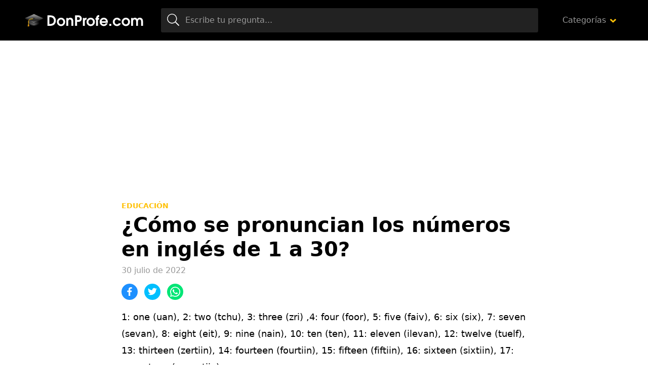

--- FILE ---
content_type: text/html; charset=UTF-8
request_url: https://www.donprofe.com/como-se-pronuncian-los-numeros-en-ingles-de-1-a-30
body_size: 7260
content:
<!doctype html>
<html lang="es">
<head>
<meta charset="utf-8">
<title>¿Cómo se pronuncian los números en inglés de 1 a 30?</title>
<style id='wp-img-auto-sizes-contain-inline-css' type='text/css'>
img:is([sizes=auto i],[sizes^="auto," i]){contain-intrinsic-size:3000px 1500px}
/*# sourceURL=wp-img-auto-sizes-contain-inline-css */
</style>
<style id='classic-theme-styles-inline-css' type='text/css'>
/*! This file is auto-generated */
.wp-block-button__link{color:#fff;background-color:#32373c;border-radius:9999px;box-shadow:none;text-decoration:none;padding:calc(.667em + 2px) calc(1.333em + 2px);font-size:1.125em}.wp-block-file__button{background:#32373c;color:#fff;text-decoration:none}
/*# sourceURL=/wp-includes/css/classic-themes.min.css */
</style>
<link rel='stylesheet' id='wp-pagenavi-css' href='https://www.donprofe.com/wp-content/plugins/wp-pagenavi/pagenavi-css.css?ver=2.70' type='text/css' media='all' />
<meta name="title" content="¿Cómo se pronuncian los números en inglés de 1 a 30?" />
<meta name="description" content="1: one (uan), 2: two (tchu), 3: three (zri) ,4: four (foor), 5: five (faiv), 6: six (six), 7: seven (sevan), 8: eight (eit), 9: nine (nain), 10: ten" />
<meta name="viewport" content="width=device-width,minimum-scale=1,initial-scale=1">
<link rel="stylesheet" href="https://www.donprofe.com/assets/css/main.min.css" media="all">
<link rel="icon" href="https://www.donprofe.com/assets/img/favicon.png" sizes="32x32">
<meta name="theme-color" content="#000"/>
<script async="async" src="https://www.donprofe.com/assets/js/main.min.js"></script>
</head>
<body class="home">
<!-- Wrapper -->
<div id="aa-wp" data-gdpr="0" data-anun="1">
    <!-- Header -->
    <header id="hd" class="hd">
        <div class="top cont">
            <button class="btn menu-btn lnk aa-tgl" data-tgl="aa-wp">
                <svg viewBox="0 0 100 100" width="48">
                    <path d="m 30,33 h 40 c 0,0 9.044436,-0.654587 9.044436,-8.508902 0,-7.854315 -8.024349,-11.958003 -14.89975,-10.85914 -6.875401,1.098863 -13.637059,4.171617 -13.637059,16.368042 v 40"/>
                    <path d="m 30,50 h 40"/>
                    <path d="m 30,67 h 40 c 12.796276,0 15.357889,-11.717785 15.357889,-26.851538 0,-15.133752 -4.786586,-27.274118 -16.667516,-27.274118 -11.88093,0 -18.499247,6.994427 -18.435284,17.125656 l 0.252538,40"/>
                </svg>
            </button>
            <figure class="logo"><a href="https://www.donprofe.com/"><img src="https://www.donprofe.com/assets/img/cnt/logo.svg"
                                                  alt="Donprofe"></a></figure>
            <label for="search" class="btn search-btn lnk aa-tgl" data-tgl="hd"><i class="ic">
                    <svg>
                        <use xlink:href="#ic-search"></use>
                    </svg>
                </i></label>
            <div class="search">
                <form method="get" action="https://www.donprofe.com/">
                    <span class="btn"><i class="ic"><svg><use xlink:href="#ic-search"></use></svg></i></span>
                    <input id="search" type="search" name="s"                           placeholder="Escribe tu pregunta...">
                </form>
            </div>
                            <nav class="menu">
                    <ul>
                        <li class="menu-item-has-children categories">
                            <a href="#">Categorías</a>
                            <ul class="sub-menu">
                                                                    <li><a href="https://www.donprofe.com/categoria/alimentacion">Alimentación</a></li>
                                                                    <li><a href="https://www.donprofe.com/categoria/animales">Animales</a></li>
                                                                    <li><a href="https://www.donprofe.com/categoria/antes-de-adoptar">Antes de adoptar</a></li>
                                                                    <li><a href="https://www.donprofe.com/categoria/artes-y-manualidades">Artes y manualidades</a></li>
                                                                    <li><a href="https://www.donprofe.com/categoria/belleza">Belleza</a></li>
                                                                    <li><a href="https://www.donprofe.com/categoria/ciencias-naturales">Ciencias Naturales</a></li>
                                                                    <li><a href="https://www.donprofe.com/categoria/comida">Comida</a></li>
                                                                    <li><a href="https://www.donprofe.com/categoria/cultivo-y-cuidados-de-las-plantas">Cultivo y cuidados de las plantas</a></li>
                                                                    <li><a href="https://www.donprofe.com/categoria/curiosidades">Curiosidades</a></li>
                                                                    <li><a href="https://www.donprofe.com/categoria/curiosidades-del-mundo-animal">Curiosidades del mundo animal</a></li>
                                                                    <li><a href="https://www.donprofe.com/categoria/deporte">Deporte</a></li>
                                                                    <li><a href="https://www.donprofe.com/categoria/educacion">Educación</a></li>
                                                                    <li><a href="https://www.donprofe.com/categoria/enfermedades-y-condiciones">Enfermedades y condiciones</a></li>
                                                                    <li><a href="https://www.donprofe.com/categoria/fichas-de-animales">Fichas de animales</a></li>
                                                                    <li><a href="https://www.donprofe.com/categoria/fiesta">Fiesta</a></li>
                                                                    <li><a href="https://www.donprofe.com/categoria/gramatica-y-linguistica">Gramática y Lingüística</a></li>
                                                                    <li><a href="https://www.donprofe.com/categoria/historia">Historia</a></li>
                                                                    <li><a href="https://www.donprofe.com/categoria/hogar">Hogar</a></li>
                                                                    <li><a href="https://www.donprofe.com/categoria/lengua-espanola">Lengua española</a></li>
                                                                    <li><a href="https://www.donprofe.com/categoria/motor">Motor</a></li>
                                                                    <li><a href="https://www.donprofe.com/categoria/negocios">Negocios</a></li>
                                                                    <li><a href="https://www.donprofe.com/categoria/ocio">Ocio</a></li>
                                                                    <li><a href="https://www.donprofe.com/categoria/plantas-y-jardineria">Plantas y jardinería</a></li>
                                                                    <li><a href="https://www.donprofe.com/categoria/psicologia-clinica">Psicología clínica</a></li>
                                                                    <li><a href="https://www.donprofe.com/categoria/salud">Salud</a></li>
                                                                    <li><a href="https://www.donprofe.com/categoria/tecnologia">Tecnología</a></li>
                                                                    <li><a href="https://www.donprofe.com/categoria/tutoriales-pc">Tutoriales Pc</a></li>
                                                                    <li><a href="https://www.donprofe.com/categoria/windows-10">Windows 10</a></li>
                                                            </ul>
                        </li>
                    </ul>
                </nav>
                    </div>
    </header>
<!-- Body -->
<main class="bd cont">
        <div class="bsuperior">
        <!-- Square -->
        <ins class="adsbygoogle"
             style="display:block"
             data-ad-client="ca-pub-3053635031748181"
             data-ad-slot="3633244511"
             data-ad-format="auto"
             data-full-width-responsive="true"></ins>
        <script>
            (adsbygoogle = window.adsbygoogle || []).push({});
        </script>
    </div>
            <!-- single -->
        <article class="post single news">
                        <header class="entry-header">
                          <a title="Educación" href="https://www.donprofe.com/categoria/educacion" class="category">Educación</a>                <h1 class="entry-title">¿Cómo se pronuncian los números en inglés de 1 a 30?</h1>                <p class="entry-meta"><span class="date">30 julio de 2022</span></p>
            </header>
            <div class="bot">
                <div class="share">
                    <a rel="nofollow" href="https://www.facebook.com/sharer.php?u=https%3A%2F%2Fwww.donprofe.com%2Fcomo-se-pronuncian-los-numeros-en-ingles-de-1-a-30&t=%C2%BFC%C3%B3mo+se+pronuncian+los+n%C3%BAmeros+en+ingl%C3%A9s+de+1+a+30%3F+en+Donprofe.com" class="share-fbck"><i class="ic"><svg><use xlink:href="#ic-facebook"></use></svg></i></a>
                    <a rel="nofollow" href="https://twitter.com/intent/tweet?url=https%3A%2F%2Fwww.donprofe.com%2Fcomo-se-pronuncian-los-numeros-en-ingles-de-1-a-30&text=%C2%BFC%C3%B3mo+se+pronuncian+los+n%C3%BAmeros+en+ingl%C3%A9s+de+1+a+30%3F+en+Donprofe.com%3A+" class="share-twtr"><i class="ic"><svg><use xlink:href="#ic-twitter"></use></svg></i></a>
                    <a rel="nofollow" href="whatsapp://send?text=%C2%BFC%C3%B3mo+se+pronuncian+los+n%C3%BAmeros+en+ingl%C3%A9s+de+1+a+30%3F+en+Donprofe.com%3A+https%3A%2F%2Fwww.donprofe.com%2Fcomo-se-pronuncian-los-numeros-en-ingles-de-1-a-30" class="share-wapp"><i class="ic"><svg><use xlink:href="#ic-whatsapp"></use></svg></i></a>
                </div>
            </div>
            <div class="entry-content">
                <p>1: one (uan), 2: two (tchu), 3: three (zri) ,4: four (foor), 5: five (faiv), 6: six (six), 7: seven (sevan), 8: eight (eit), 9: nine (nain), 10: ten (ten), 11: eleven (ilevan), 12: twelve (tuelf), 13: thirteen (zertiin), 14: fourteen (fourtiin), 15: fifteen (fiftiin), 16: sixteen (sixtiin), 17: seventeen (sevantiin), &#8230;</p>
<div id="heading_box"><p class="box_title">&Iacute;ndice</p><ol><li><a href="#anchor_1">¿Cómo aprender a pronunciar inglés fácil?</a></li><li><a href="#anchor_2">¿Cómo se leen los números en inglés del 1 al 1000?</a></li><li><a href="#anchor_3">¿Cómo pronunciar más rápido el inglés?</a></li><li><a href="#anchor_4">¿Cómo aprender a pronunciar bien las palabras?</a></li><li><a href="#anchor_5">¿Cómo se dice en inglés 1 30?</a></li><li><a href="#anchor_6">¿Cómo se dice 20 21 22 23 24 25 26 27 28 29 30 en inglés?</a></li><li><a href="#anchor_7">¿Cómo se pronuncian los números del 1 al 40 en inglés?</a></li><li><a href="#anchor_8">Números del 1 al 100 en inglés con pronunciación</a></li></ol></div>
<h2 id="anchor_1">¿Cómo aprender a pronunciar inglés fácil?</h2>
<p>8 Tips para mejorar tu pronunciación en inglés</p>
<ol>
<li> Separa las palabras en sílabas.</li>
<li> No tengas miedo de hablar.</li>
<li> Ve vídeos.</li>
<li> Escucha.</li>
<li> Presta atención a la entonación y a los acentos.</li>
<li> Lee en voz alta mientras te grabas.</li>
<li> Imita un monólogo de una película.</li>
<li> Habla despacio.</li>
</ol>
<div><ins class="adsbygoogle"
     style="display:block; text-align:center;"
     data-ad-layout="in-article"
     data-ad-format="fluid"
     data-ad-client="ca-pub-3053635031748181"
     data-ad-slot="5752975545"></ins>
<script>
     (adsbygoogle = window.adsbygoogle || []).push({});
</script></div><h2 id="anchor_2">¿Cómo se leen los números en inglés del 1 al 1000?</h2>
<p>Los números en inglés</p>
<table>
<tbody>
<tr>
<th>Número</th>
<th>Cardinal</th>
<th>Ordinal</th>
</tr>
<tr>
<td>100</td>
<td>one hundred</td>
<td>hundredth</td>
</tr>
<tr>
<td>500</td>
<td>five hundred</td>
<td>five hundredth</td>
</tr>
<tr>
<td>1,000</td>
<td>one thousand</td>
<td>thousandth</td>
</tr>
<tr>
<td>1,500</td>
<td>one thousand five hundred, or fifteen hundred</td>
<td>one thousand five hundredth</td>
</tr>
</tbody>
</table>
<h2 id="anchor_3">¿Cómo pronunciar más rápido el inglés?</h2>
<p>Cómo mejorar la pronunciación en inglés para hablar como un nativo</p>
<ol>
<li>Aprende a escuchar.</li>
<li>Presta atención al movimiento de tus labios y boca.</li>
<li>Presta atención a tu lengua.</li>
<li>Desglosa las palabras en sonidos.</li>
<li>Acentúa los sonidos y las palabras.</li>
<li>Mira vídeos y podcasts sobre pronunciación.</li>
<li>Grábate.</li>
<li>Practica con un amigo.</li>
</ol>
<h2 id="anchor_4">¿Cómo aprender a pronunciar bien las palabras?</h2>
<p>Técnicas útiles para mejorar la pronunciación</p>
<ol>
<li>La triangulación sensorial.</li>
<li>Empezar por la pronunciación lenta.</li>
<li>Grabaciones para detectar errores frecuentes.</li>
<li>Tener en cuenta la posición de la lengua.</li>
<li>Práctica la respiración controlada.</li>
<li>Práctica de canto.</li>
<li>Acompañamiento del habla mediante el lenguaje no verbal.</li>
</ol>
<div><ins class="adsbygoogle"
     style="display:block; text-align:center;"
     data-ad-layout="in-article"
     data-ad-format="fluid"
     data-ad-client="ca-pub-3053635031748181"
     data-ad-slot="5752975545"></ins>
<script>
     (adsbygoogle = window.adsbygoogle || []).push({});
</script></div><h2 id="anchor_5">¿Cómo se dice en inglés 1 30?</h2>
<p>[It is] one thirty.</p>
<h2 id="anchor_6">¿Cómo se dice 20 21 22 23 24 25 26 27 28 29 30 en inglés?</h2>
<p>Del 20 al 29</p>
<table>
<tbody>
<tr>
<th>Número</th>
<th>Inglés</th>
</tr>
<tr>
<td>21</td>
<td>twenty-one</td>
</tr>
<tr>
<td>22</td>
<td>twenty-two</td>
</tr>
<tr>
<td>23</td>
<td>twenty-three</td>
</tr>
<tr>
<td>24</td>
<td>twenty-four</td>
</tr>
</tbody>
</table>
<h2 id="anchor_7">¿Cómo se pronuncian los números del 1 al 40 en inglés?</h2>
<p>Números en Inglés 1 &#8211; 40</p>
<table>
<tbody>
<tr>
<th>6</th>
<th>six</th>
</tr>
<tr>
<td>37</td>
<td>thirty-seven</td>
</tr>
<tr>
<td>38</td>
<td>thirty-eight</td>
</tr>
<tr>
<td>39</td>
<td>thirty-nine</td>
</tr>
<tr>
<td>40</td>
<td>forty</td>
</tr>
</tbody>
</table>
<div><ins class="adsbygoogle"
     style="display:block; text-align:center;"
     data-ad-layout="in-article"
     data-ad-format="fluid"
     data-ad-client="ca-pub-3053635031748181"
     data-ad-slot="5752975545"></ins>
<script>
     (adsbygoogle = window.adsbygoogle || []).push({});
</script></div><h2 id="anchor_8">Números del 1 al 100 en inglés con pronunciación</h2>
<iframe width="500" height="281" src="https://www.youtube.com/embed/FcupilJgKn8?feature=oembed" frameborder="0" allow="accelerometer; autoplay; clipboard-write; encrypted-media; gyroscope; picture-in-picture" allowfullscreen></iframe>
            </div>
            <footer class="entry-footer">
                <div class="share">
                    <a rel="nofollow" href="https://www.facebook.com/sharer.php?u=https%3A%2F%2Fwww.donprofe.com%2Fcomo-se-pronuncian-los-numeros-en-ingles-de-1-a-30&t=%C2%BFC%C3%B3mo+se+pronuncian+los+n%C3%BAmeros+en+ingl%C3%A9s+de+1+a+30%3F+en+Donprofe.com" class="share-fbck"><i class="ic"><svg><use xlink:href="#ic-facebook"></use></svg></i></a>
                    <a rel="nofollow" href="https://twitter.com/intent/tweet?url=https%3A%2F%2Fwww.donprofe.com%2Fcomo-se-pronuncian-los-numeros-en-ingles-de-1-a-30&text=%C2%BFC%C3%B3mo+se+pronuncian+los+n%C3%BAmeros+en+ingl%C3%A9s+de+1+a+30%3F+en+Donprofe.com%3A+" class="share-twtr"><i class="ic"><svg><use xlink:href="#ic-twitter"></use></svg></i></a>
                    <a rel="nofollow" href="whatsapp://send?text=%C2%BFC%C3%B3mo+se+pronuncian+los+n%C3%BAmeros+en+ingl%C3%A9s+de+1+a+30%3F+en+Donprofe.com%3A+https%3A%2F%2Fwww.donprofe.com%2Fcomo-se-pronuncian-los-numeros-en-ingles-de-1-a-30" class="share-wapp"><i class="ic"><svg><use xlink:href="#ic-whatsapp"></use></svg></i></a>
                </div>
            </footer>
        </article>
                        <!-- section -->
        <section class="section gray">
            <header class="section-header">
                <h2 class="section-title">Preguntas relacionadas</h2>
                <h3 class="section-subtitle">Otras preguntas que podrían interesarte de Educación</h3>
            </header>
            <ol class="news-list">
                    <li class="post news">
                        <div class="entry-header">
                            <p class="entry-title"><a title="¿Qué contestar cuando no sabes que decir?" href="https://www.donprofe.com/que-contestar-cuando-no-sabes-que-decir" class="lnk-blk">¿Qué contestar cuando no sabes que decir?</a></p>
                        </div>
                    </li>
                    <li class="post news">
                        <div class="entry-header">
                            <p class="entry-title"><a title="¿Cuál es la forma correcta de escribir la hora?" href="https://www.donprofe.com/cual-es-la-forma-correcta-de-escribir-la-hora" class="lnk-blk">¿Cuál es la forma correcta de escribir la hora?</a></p>
                        </div>
                    </li>
                    <li class="post news">
                        <div class="entry-header">
                            <p class="entry-title"><a title="¿Cuál es mi numerología según mi fecha de nacimiento?" href="https://www.donprofe.com/cual-es-mi-numerologia-segun-mi-fecha-de-nacimiento" class="lnk-blk">¿Cuál es mi numerología según mi fecha de nacimiento?</a></p>
                        </div>
                    </li>
                    <li class="post news">
                        <div class="entry-header">
                            <p class="entry-title"><a title="¿Cuál es la forma correcta Lluvio o llovio?" href="https://www.donprofe.com/cual-es-la-forma-correcta-lluvio-o-llovio" class="lnk-blk">¿Cuál es la forma correcta Lluvio o llovio?</a></p>
                        </div>
                    </li>
                    <li class="post news">
                        <div class="entry-header">
                            <p class="entry-title"><a title="¿Qué es un cine foro y cómo se hace?" href="https://www.donprofe.com/que-es-un-cine-foro-y-como-se-hace" class="lnk-blk">¿Qué es un cine foro y cómo se hace?</a></p>
                        </div>
                    </li>
                    <li class="post news">
                        <div class="entry-header">
                            <p class="entry-title"><a title="¿Quién fue el que creó el reggaetón?" href="https://www.donprofe.com/quien-fue-el-que-creo-el-reggaeton" class="lnk-blk">¿Quién fue el que creó el reggaetón?</a></p>
                        </div>
                    </li>
                    <li class="post news">
                        <div class="entry-header">
                            <p class="entry-title"><a title="¿Cuál era la Filosofía de Platón?" href="https://www.donprofe.com/cual-era-la-filosofia-de-platon" class="lnk-blk">¿Cuál era la Filosofía de Platón?</a></p>
                        </div>
                    </li>
                    <li class="post news">
                        <div class="entry-header">
                            <p class="entry-title"><a title="¿Que decir al contestar una llamada?" href="https://www.donprofe.com/que-decir-al-contestar-una-llamada" class="lnk-blk">¿Que decir al contestar una llamada?</a></p>
                        </div>
                    </li>
                    <li class="post news">
                        <div class="entry-header">
                            <p class="entry-title"><a title="¿Por qué tengo mucha electricidad en mi cuerpo?" href="https://www.donprofe.com/por-que-tengo-mucha-electricidad-en-mi-cuerpo" class="lnk-blk">¿Por qué tengo mucha electricidad en mi cuerpo?</a></p>
                        </div>
                    </li>
            </ol>
        </section>

    </main>
<!-- Footer -->
<footer class="ft">
    <div class="bot cont">
        <figure class="logo"><a href="https://www.donprofe.com/"><img class="lazy" src="[data-uri]" data-src="https://www.donprofe.com/assets/img/cnt/logo-ft.svg" alt="Donprofe footer"></a></figure>
        <p class="copy">Donprofe.com © Preguntas y respuestas 2026 <span>Todos los derechos reservados</span> <a rel="nofollow" href="https://www.donprofe.com/politica-privacidad/">Política Privacidad</a>  -  <a rel="nofollow" href="https://www.donprofe.com/contactar/">Contacto</a></p>
    </div>
</footer>
</div>

<!-- icons -->
<svg xmlns="http://www.w3.org/2000/svg" hidden>
    <symbol id="ic-search" viewBox="0 0 24 24"><path d="M23.835,22.574l-6.047-6.047a.556.556,0,0,0-.4-.164h-.483a9.652,9.652,0,1,0-.544.548v.478a.576.576,0,0,0,.164.4l6.047,6.047a.563.563,0,0,0,.8,0l.464-.464A.563.563,0,0,0,23.835,22.574ZM9.75,18A8.25,8.25,0,1,1,18,9.75,8.244,8.244,0,0,1,9.75,18Z"/></symbol>
    <symbol id="ic-down" viewBox="0 0 10 6"><path d="M4.422,158.545.17,154.6a.66.66,0,0,1,0-.985l.706-.656a.788.788,0,0,1,1.06,0l3.013,2.8,3.013-2.8a.788.788,0,0,1,1.06,0l.706.656a.66.66,0,0,1,0,.985l-4.251,3.95a.784.784,0,0,1-1.057,0Z" transform="translate(0.05 -152.75)"/></symbol>
    <symbol id="ic-left" viewBox="0 0 28 16"><g transform="translate(0 -128)"><path d="M8.561,143.781,9,143.339a.75.75,0,0,0,0-1.061l-5.246-5.215H27.25a.75.75,0,0,0,.75-.75v-.625a.75.75,0,0,0-.75-.75H3.758L9,129.723a.75.75,0,0,0,0-1.061l-.442-.442a.75.75,0,0,0-1.061,0L.22,135.47a.75.75,0,0,0,0,1.061l7.28,7.25A.75.75,0,0,0,8.561,143.781Z"/></g></symbol>
    <symbol id="ic-right" viewBox="0 0 28 16"><g transform="translate(0 -128)"><path d="M19.439,128.219l-.442.442a.75.75,0,0,0,0,1.061l5.246,5.215H.75a.75.75,0,0,0-.75.75v.625a.75.75,0,0,0,.75.75H24.243L19,142.278a.75.75,0,0,0,0,1.061l.442.442a.75.75,0,0,0,1.061,0l7.28-7.25a.75.75,0,0,0,0-1.061l-7.28-7.25A.75.75,0,0,0,19.439,128.219Z"/></g></symbol>
    <symbol id="ic-play" viewBox="0 0 20 20"><g transform="translate(-48 -8)"><path d="M18,8A10,10,0,1,0,28,18,10,10,0,0,0,18,8Zm4.665,10.968-7.1,4.073a.969.969,0,0,1-1.44-.847V13.806a.97.97,0,0,1,1.44-.847l7.1,4.315A.971.971,0,0,1,22.665,18.968Z" transform="translate(40)"/></g></symbol>
    <symbol id="ic-music" viewBox="0 0 16 16"><g transform="translate(0 0.009)"><path d="M16,.992A1,1,0,0,0,14.7.038L4.7,2.991a1,1,0,0,0-.7.953v8.169a4.323,4.323,0,0,0-1-.122c-1.657,0-3,.9-3,2s1.343,2,3,2,3-.9,3-2v-7.3l8-2.344v5.77a4.323,4.323,0,0,0-1-.122c-1.657,0-3,.9-3,2s1.343,2,3,2,3-.9,3-2v-11Z" transform="translate(0 0)"/></g></symbol>
    <symbol id="ic-facebook" viewBox="0 0 12.891 25"><g><path d="M3.745,25V13.818H0V9.375H3.745v-3.5C3.745,2.07,6.069,0,9.463,0a31.442,31.442,0,0,1,3.428.176V4.15H10.537c-1.846,0-2.2.879-2.2,2.163V9.375H12.5l-.571,4.443H8.335V25"/></g></symbol>
    <symbol id="ic-instagram" viewBox="0 0 21.887 21.882"><g><path d="M10.871,37.156a5.61,5.61,0,1,0,5.61,5.61A5.6,5.6,0,0,0,10.871,37.156Zm0,9.258a3.647,3.647,0,1,1,3.647-3.647,3.654,3.654,0,0,1-3.647,3.647Zm7.148-9.487a1.309,1.309,0,1,1-1.309-1.309A1.306,1.306,0,0,1,18.019,36.926Zm3.716,1.328a6.476,6.476,0,0,0-1.768-4.585A6.519,6.519,0,0,0,15.383,31.9c-1.807-.1-7.222-.1-9.028,0a6.509,6.509,0,0,0-4.585,1.763A6.5,6.5,0,0,0,0,38.25c-.1,1.807-.1,7.222,0,9.028a6.476,6.476,0,0,0,1.768,4.585A6.527,6.527,0,0,0,6.354,53.63c1.807.1,7.222.1,9.028,0a6.476,6.476,0,0,0,4.585-1.768,6.518,6.518,0,0,0,1.768-4.585C21.838,45.471,21.838,40.061,21.735,38.254ZM19.4,49.216a3.693,3.693,0,0,1-2.08,2.08c-1.44.571-4.858.439-6.45.439s-5.015.127-6.45-.439a3.693,3.693,0,0,1-2.08-2.08c-.571-1.44-.439-4.858-.439-6.45s-.127-5.015.439-6.45a3.693,3.693,0,0,1,2.08-2.08c1.44-.571,4.858-.439,6.45-.439s5.015-.127,6.45.439a3.693,3.693,0,0,1,2.08,2.08c.571,1.44.439,4.858.439,6.45S19.973,47.781,19.4,49.216Z" transform="translate(0.075 -31.825)"/></g></symbol>
    <symbol id="ic-twitter" viewBox="0 0 25 20.305"><g><path d="M22.43,53.142c.016.222.016.444.016.666A14.478,14.478,0,0,1,7.868,68.387,14.479,14.479,0,0,1,0,66.086a10.6,10.6,0,0,0,1.237.063A10.261,10.261,0,0,0,7.6,63.961a5.133,5.133,0,0,1-4.791-3.553,6.462,6.462,0,0,0,.968.079,5.419,5.419,0,0,0,1.348-.174,5.124,5.124,0,0,1-4.109-5.029V55.22a5.16,5.16,0,0,0,2.316.65,5.131,5.131,0,0,1-1.586-6.853A14.564,14.564,0,0,0,12.31,54.38a5.784,5.784,0,0,1-.127-1.174A5.129,5.129,0,0,1,21.05,49.7,10.088,10.088,0,0,0,24.3,48.463a5.11,5.11,0,0,1-2.253,2.824A10.272,10.272,0,0,0,25,50.493,11.014,11.014,0,0,1,22.43,53.142Z" transform="translate(0 -48.082)"/></g></symbol>
    <symbol id="ic-view" viewBox="0 0 22 15"><g transform="translate(-1 -4.5)"><path d="M12,4.5A11.827,11.827,0,0,0,1,12a11.817,11.817,0,0,0,22,0A11.827,11.827,0,0,0,12,4.5ZM12,17a5,5,0,1,1,5-5A5,5,0,0,1,12,17Zm0-8a3,3,0,1,0,3,3A3,3,0,0,0,12,9Z"/></g></symbol>
    <symbol id="ic-whatsapp" viewBox="0 0 22 22"><g transform="translate(0 -32)"><path d="M18.7,35.2A10.905,10.905,0,0,0,1.547,48.353L0,54l5.78-1.517a10.869,10.869,0,0,0,5.21,1.326h0A10.833,10.833,0,0,0,18.7,35.2ZM11,51.972A9.045,9.045,0,0,1,6.379,50.71l-.329-.2-3.428.9.913-3.344-.216-.344a9.079,9.079,0,1,1,16.839-4.817A9.162,9.162,0,0,1,11,51.972Zm4.97-6.787c-.27-.138-1.611-.8-1.861-.884s-.432-.137-.614.138-.7.884-.864,1.071-.319.206-.589.069a7.415,7.415,0,0,1-3.708-3.241c-.28-.481.28-.447.8-1.488a.5.5,0,0,0-.025-.476c-.069-.138-.614-1.478-.84-2.023s-.447-.457-.614-.467-.339-.01-.521-.01a1.009,1.009,0,0,0-.727.339,3.061,3.061,0,0,0-.953,2.274A5.337,5.337,0,0,0,6.561,43.3a12.173,12.173,0,0,0,4.655,4.115,5.33,5.33,0,0,0,3.271.683,2.79,2.79,0,0,0,1.837-1.3,2.278,2.278,0,0,0,.157-1.3C16.417,45.387,16.235,45.318,15.965,45.185Z" transform="translate(0 0)"/></g></symbol>
    <symbol id="ic-report" viewBox="0 0 12.068 14"><g transform="translate(-3.029)"><path d="M15.1,9.828c0,.2-.168.28-.364.364a6.449,6.449,0,0,1-2.52.644c-1.26,0-1.848-.784-3.36-.784a8.012,8.012,0,0,0-3.164.812c-.056.028-.112.028-.168.056v2.128A.918.918,0,0,1,4.6,14a.944.944,0,0,1-.952-.952V2.8a1.563,1.563,0,1,1,2.52-1.232A1.487,1.487,0,0,1,5.549,2.8v.868a8.335,8.335,0,0,1,3.136-.784c1.785,0,2.671.756,3.472.756a9.819,9.819,0,0,0,2.52-.756.4.4,0,0,1,.42.364v6.58Z"/></g></symbol>
    <symbol id="ic-close" viewBox="0 0 16 16"><g transform="translate(0 -80)"><path d="M11.033,88l4.549-4.549a1.43,1.43,0,0,0,0-2.022L14.57,80.419a1.43,1.43,0,0,0-2.022,0L8,84.967,3.451,80.419a1.43,1.43,0,0,0-2.022,0L.419,81.43a1.43,1.43,0,0,0,0,2.022L4.967,88,.419,92.549a1.43,1.43,0,0,0,0,2.022L1.43,95.581a1.43,1.43,0,0,0,2.022,0L8,91.033l4.549,4.549a1.43,1.43,0,0,0,2.022,0l1.011-1.011a1.43,1.43,0,0,0,0-2.022Z"/></g></symbol>
</svg>
<script>
    var analytics_code = 'UA-226153150-6';
    window.dataLayer = window.dataLayer || [];
    function gtag(){dataLayer.push(arguments);}
    gtag('js', new Date());
    gtag('config', analytics_code);
</script>
<script defer src="https://static.cloudflareinsights.com/beacon.min.js/vcd15cbe7772f49c399c6a5babf22c1241717689176015" integrity="sha512-ZpsOmlRQV6y907TI0dKBHq9Md29nnaEIPlkf84rnaERnq6zvWvPUqr2ft8M1aS28oN72PdrCzSjY4U6VaAw1EQ==" data-cf-beacon='{"version":"2024.11.0","token":"92d0a31d01314e60bd71294f49a59c2e","r":1,"server_timing":{"name":{"cfCacheStatus":true,"cfEdge":true,"cfExtPri":true,"cfL4":true,"cfOrigin":true,"cfSpeedBrain":true},"location_startswith":null}}' crossorigin="anonymous"></script>
</body>
</html>

--- FILE ---
content_type: text/html; charset=utf-8
request_url: https://www.google.com/recaptcha/api2/aframe
body_size: 249
content:
<!DOCTYPE HTML><html><head><meta http-equiv="content-type" content="text/html; charset=UTF-8"></head><body><script nonce="DJCGCnO-faU4KlT6YpwHyQ">/** Anti-fraud and anti-abuse applications only. See google.com/recaptcha */ try{var clients={'sodar':'https://pagead2.googlesyndication.com/pagead/sodar?'};window.addEventListener("message",function(a){try{if(a.source===window.parent){var b=JSON.parse(a.data);var c=clients[b['id']];if(c){var d=document.createElement('img');d.src=c+b['params']+'&rc='+(localStorage.getItem("rc::a")?sessionStorage.getItem("rc::b"):"");window.document.body.appendChild(d);sessionStorage.setItem("rc::e",parseInt(sessionStorage.getItem("rc::e")||0)+1);localStorage.setItem("rc::h",'1768762412256');}}}catch(b){}});window.parent.postMessage("_grecaptcha_ready", "*");}catch(b){}</script></body></html>